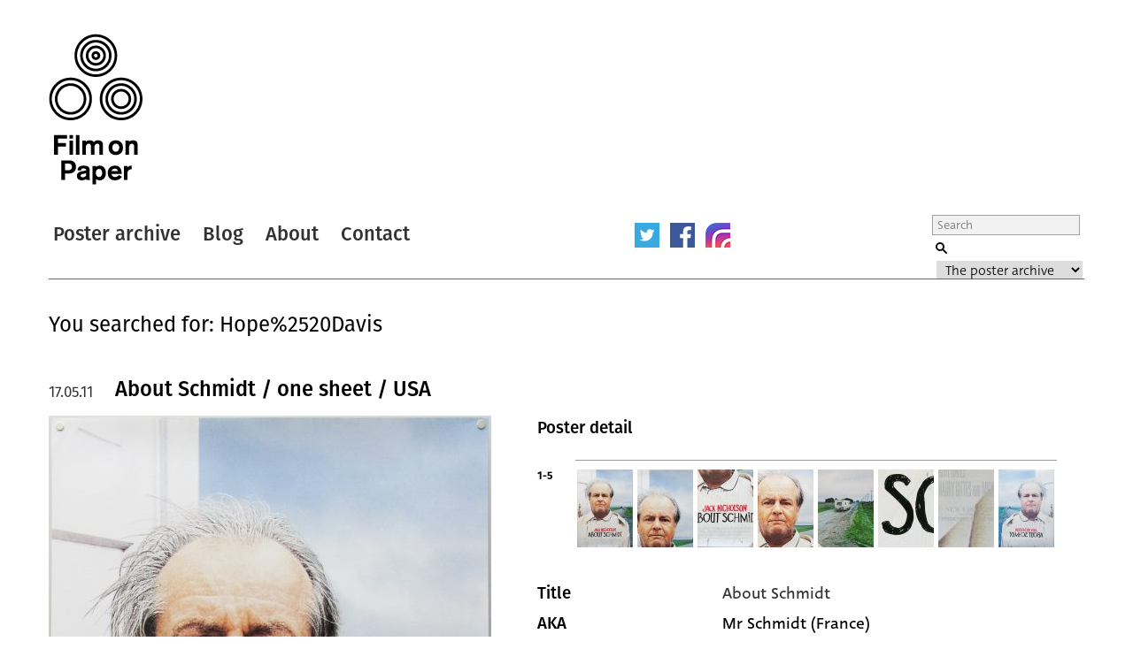

--- FILE ---
content_type: text/html; charset=UTF-8
request_url: https://www.filmonpaper.com/search/Hope%20Davis/
body_size: 6416
content:

<!DOCTYPE html>
<html>
<head>
	<meta http-equiv="Content-Type" content="text/html; charset=utf-8" />
	<meta content="width=device-width, initial-scale=1" name="viewport" />
	<base href="https://www.filmonpaper.com"/>
	<link rel="shortcut icon" href="https://www.filmonpaper.com/wp-content/themes/filmonpaper_Tom/favicon.ico" />
	<title>You searched for Hope Davis - Film on Paper</title>


<!-- Google tag (gtag.js) -->
<script async src="https://www.googletagmanager.com/gtag/js?id=G-MSCEHJKPZH" type="a3f0ecec711dafdf34ed55a0-text/javascript"></script>
<script type="a3f0ecec711dafdf34ed55a0-text/javascript">
  window.dataLayer = window.dataLayer || [];
  function gtag(){dataLayer.push(arguments);}
  gtag('js', new Date());

  gtag('config', 'G-MSCEHJKPZH');
</script>

<meta name='robots' content='noindex, follow' />

	<!-- This site is optimized with the Yoast SEO plugin v26.5 - https://yoast.com/wordpress/plugins/seo/ -->
	<meta property="og:locale" content="en_GB" />
	<meta property="og:type" content="article" />
	<meta property="og:title" content="You searched for Hope Davis - Film on Paper" />
	<meta property="og:url" content="https://www.filmonpaper.com/search/Hope Davis/" />
	<meta property="og:site_name" content="Film on Paper" />
	<meta name="twitter:card" content="summary_large_image" />
	<meta name="twitter:title" content="You searched for Hope Davis - Film on Paper" />
	<meta name="twitter:site" content="@filmonpaper" />
	<script type="application/ld+json" class="yoast-schema-graph">{"@context":"https://schema.org","@graph":[{"@type":["CollectionPage","SearchResultsPage"],"@id":"https://www.filmonpaper.com/?s=Hope%20Davis","url":"https://www.filmonpaper.com/?s=Hope%20Davis","name":"You searched for Hope Davis - Film on Paper","isPartOf":{"@id":"https://www.filmonpaper.com/#website"},"breadcrumb":{"@id":"#breadcrumb"},"inLanguage":"en-GB"},{"@type":"BreadcrumbList","@id":"#breadcrumb","itemListElement":[{"@type":"ListItem","position":1,"name":"Home","item":"https://www.filmonpaper.com/"},{"@type":"ListItem","position":2,"name":"You searched for Hope Davis"}]},{"@type":"WebSite","@id":"https://www.filmonpaper.com/#website","url":"https://www.filmonpaper.com/","name":"Film on Paper","description":"A blog and archive dedicated to the art of film poster design","potentialAction":[{"@type":"SearchAction","target":{"@type":"EntryPoint","urlTemplate":"https://www.filmonpaper.com/?s={search_term_string}"},"query-input":{"@type":"PropertyValueSpecification","valueRequired":true,"valueName":"search_term_string"}}],"inLanguage":"en-GB"}]}</script>
	<!-- / Yoast SEO plugin. -->


<link rel='dns-prefetch' href='//www.filmonpaper.com' />
<link rel='dns-prefetch' href='//secure.gravatar.com' />
<link rel='dns-prefetch' href='//stats.wp.com' />
<link rel='dns-prefetch' href='//cloud.typography.com' />
<link rel='dns-prefetch' href='//use.typekit.com' />
<link rel='dns-prefetch' href='//v0.wordpress.com' />
<link rel='dns-prefetch' href='//jetpack.wordpress.com' />
<link rel='dns-prefetch' href='//s0.wp.com' />
<link rel='dns-prefetch' href='//public-api.wordpress.com' />
<link rel='dns-prefetch' href='//0.gravatar.com' />
<link rel='dns-prefetch' href='//1.gravatar.com' />
<link rel='dns-prefetch' href='//2.gravatar.com' />
<link rel="alternate" type="application/rss+xml" title="Film on Paper &raquo; Search Results for &#8220;Hope Davis&#8221; Feed" href="https://www.filmonpaper.com/search/Hope+Davis/feed/rss2/" />
<style id='wp-img-auto-sizes-contain-inline-css' type='text/css'>
img:is([sizes=auto i],[sizes^="auto," i]){contain-intrinsic-size:3000px 1500px}
/*# sourceURL=wp-img-auto-sizes-contain-inline-css */
</style>
<style id='wp-block-library-inline-css' type='text/css'>
:root{--wp-block-synced-color:#7a00df;--wp-block-synced-color--rgb:122,0,223;--wp-bound-block-color:var(--wp-block-synced-color);--wp-editor-canvas-background:#ddd;--wp-admin-theme-color:#007cba;--wp-admin-theme-color--rgb:0,124,186;--wp-admin-theme-color-darker-10:#006ba1;--wp-admin-theme-color-darker-10--rgb:0,107,160.5;--wp-admin-theme-color-darker-20:#005a87;--wp-admin-theme-color-darker-20--rgb:0,90,135;--wp-admin-border-width-focus:2px}@media (min-resolution:192dpi){:root{--wp-admin-border-width-focus:1.5px}}.wp-element-button{cursor:pointer}:root .has-very-light-gray-background-color{background-color:#eee}:root .has-very-dark-gray-background-color{background-color:#313131}:root .has-very-light-gray-color{color:#eee}:root .has-very-dark-gray-color{color:#313131}:root .has-vivid-green-cyan-to-vivid-cyan-blue-gradient-background{background:linear-gradient(135deg,#00d084,#0693e3)}:root .has-purple-crush-gradient-background{background:linear-gradient(135deg,#34e2e4,#4721fb 50%,#ab1dfe)}:root .has-hazy-dawn-gradient-background{background:linear-gradient(135deg,#faaca8,#dad0ec)}:root .has-subdued-olive-gradient-background{background:linear-gradient(135deg,#fafae1,#67a671)}:root .has-atomic-cream-gradient-background{background:linear-gradient(135deg,#fdd79a,#004a59)}:root .has-nightshade-gradient-background{background:linear-gradient(135deg,#330968,#31cdcf)}:root .has-midnight-gradient-background{background:linear-gradient(135deg,#020381,#2874fc)}:root{--wp--preset--font-size--normal:16px;--wp--preset--font-size--huge:42px}.has-regular-font-size{font-size:1em}.has-larger-font-size{font-size:2.625em}.has-normal-font-size{font-size:var(--wp--preset--font-size--normal)}.has-huge-font-size{font-size:var(--wp--preset--font-size--huge)}.has-text-align-center{text-align:center}.has-text-align-left{text-align:left}.has-text-align-right{text-align:right}.has-fit-text{white-space:nowrap!important}#end-resizable-editor-section{display:none}.aligncenter{clear:both}.items-justified-left{justify-content:flex-start}.items-justified-center{justify-content:center}.items-justified-right{justify-content:flex-end}.items-justified-space-between{justify-content:space-between}.screen-reader-text{border:0;clip-path:inset(50%);height:1px;margin:-1px;overflow:hidden;padding:0;position:absolute;width:1px;word-wrap:normal!important}.screen-reader-text:focus{background-color:#ddd;clip-path:none;color:#444;display:block;font-size:1em;height:auto;left:5px;line-height:normal;padding:15px 23px 14px;text-decoration:none;top:5px;width:auto;z-index:100000}html :where(.has-border-color){border-style:solid}html :where([style*=border-top-color]){border-top-style:solid}html :where([style*=border-right-color]){border-right-style:solid}html :where([style*=border-bottom-color]){border-bottom-style:solid}html :where([style*=border-left-color]){border-left-style:solid}html :where([style*=border-width]){border-style:solid}html :where([style*=border-top-width]){border-top-style:solid}html :where([style*=border-right-width]){border-right-style:solid}html :where([style*=border-bottom-width]){border-bottom-style:solid}html :where([style*=border-left-width]){border-left-style:solid}html :where(img[class*=wp-image-]){height:auto;max-width:100%}:where(figure){margin:0 0 1em}html :where(.is-position-sticky){--wp-admin--admin-bar--position-offset:var(--wp-admin--admin-bar--height,0px)}@media screen and (max-width:600px){html :where(.is-position-sticky){--wp-admin--admin-bar--position-offset:0px}}

/*# sourceURL=wp-block-library-inline-css */
</style>
<style id='classic-theme-styles-inline-css' type='text/css'>
/*! This file is auto-generated */
.wp-block-button__link{color:#fff;background-color:#32373c;border-radius:9999px;box-shadow:none;text-decoration:none;padding:calc(.667em + 2px) calc(1.333em + 2px);font-size:1.125em}.wp-block-file__button{background:#32373c;color:#fff;text-decoration:none}
/*# sourceURL=/wp-includes/css/classic-themes.min.css */
</style>
<link rel='stylesheet' id='fop-global-css' href='https://www.filmonpaper.com/assets/css/global.css?ver=1.1.0' type='text/css' media='all' />
<link rel='stylesheet' id='fop-gallery-css' href='https://www.filmonpaper.com/assets/css/gallery.css?ver=1.1.0' type='text/css' media='all' />
<link rel='stylesheet' id='fop-article-css' href='https://www.filmonpaper.com/assets/css/article.css?ver=1.1.0' type='text/css' media='all' />
<link rel='stylesheet' id='fop-swipebox-css' href='https://www.filmonpaper.com/assets/css/swipebox.min.css?ver=1.1.0' type='text/css' media='all' />
<link rel='stylesheet' id='fop-select2-css' href='https://www.filmonpaper.com/wp-content/themes/filmonpaper_Tom/css/select2.min.css?ver=1.1.0' type='text/css' media='all' />
<link rel='stylesheet' id='fop-fonts-css' href='//cloud.typography.com/6132232/774202/css/fonts.css?ver=1.1.0' type='text/css' media='all' />
<link rel='stylesheet' id='typekit-szp3ald-css' href='https://use.typekit.com/szp3ald.css?ver=4.0.0' type='text/css' media='all' />
<link rel='stylesheet' id='sharedaddy-css' href='https://www.filmonpaper.com/wp-content/plugins/jetpack/modules/sharedaddy/sharing.css?ver=15.3.1' type='text/css' media='all' />
<link rel='stylesheet' id='social-logos-css' href='https://www.filmonpaper.com/wp-content/plugins/jetpack/_inc/social-logos/social-logos.min.css?ver=15.3.1' type='text/css' media='all' />
<script type="a3f0ecec711dafdf34ed55a0-text/javascript" src="https://www.filmonpaper.com/wp-content/plugins/wp-retina-2x-pro/app/picturefill.min.js?ver=1691595245" id="wr2x-picturefill-js-js"></script>
<script type="a3f0ecec711dafdf34ed55a0-text/javascript" src="https://www.filmonpaper.com/wp-includes/js/jquery/jquery.min.js?ver=3.7.1" id="jquery-core-js"></script>
<script type="a3f0ecec711dafdf34ed55a0-text/javascript" src="https://www.filmonpaper.com/wp-includes/js/jquery/jquery-migrate.min.js?ver=3.4.1" id="jquery-migrate-js"></script>
<script type="a3f0ecec711dafdf34ed55a0-text/javascript" src="https://www.filmonpaper.com/assets/js/cufon.js?ver=1.1.0" id="fop-cufon-js"></script>
<script type="a3f0ecec711dafdf34ed55a0-text/javascript" src="https://www.filmonpaper.com/assets/js/jquery.swipebox.min.js?ver=1.1.0" id="fop-swipebox-js"></script>
<script type="a3f0ecec711dafdf34ed55a0-text/javascript" src="https://www.filmonpaper.com/wp-content/themes/filmonpaper_Tom/js/select2.min.js?ver=1.1.0" id="fop-select2-js"></script>
<script type="a3f0ecec711dafdf34ed55a0-text/javascript" src="https://www.filmonpaper.com/assets/js/global.js?ver=1.1.0" id="fop-global-js"></script>
<link rel="https://api.w.org/" href="https://www.filmonpaper.com/wp-json/" />	<style>img#wpstats{display:none}</style>
		<link rel="icon" href="https://www.filmonpaper.com/wp-content/uploads/2016/01/cropped-Favicon-2-210x210.png" sizes="32x32" />
<link rel="icon" href="https://www.filmonpaper.com/wp-content/uploads/2016/01/cropped-Favicon-2-210x210.png" sizes="192x192" />
<link rel="apple-touch-icon" href="https://www.filmonpaper.com/wp-content/uploads/2016/01/cropped-Favicon-2-210x210.png" />
<meta name="msapplication-TileImage" content="https://www.filmonpaper.com/wp-content/uploads/2016/01/cropped-Favicon-2-500x500.png" />
	<!-- Fonts Plugin CSS - https://fontsplugin.com/ -->
	<style>
		:root {
--font-base: deva-ideal,sans-serif;
--font-headings: fira-sans,sans-serif;
--font-input: deva-ideal,sans-serif;
}
body, #content, .entry-content, .post-content, .page-content, .post-excerpt, .entry-summary, .entry-excerpt, .widget-area, .widget, .sidebar, #sidebar, footer, .footer, #footer, .site-footer {
font-family: "deva-ideal",sans-serif !important;
 }
#site-title, .site-title, #site-title a, .site-title a, .entry-title, .entry-title a, h1, h2, h3, h4, h5, h6, .widget-title, .elementor-heading-title {
font-family: "fira-sans",sans-serif !important;
 }
button, .button, input, select, textarea, .wp-block-button, .wp-block-button__link {
font-family: "deva-ideal",sans-serif !important;
 }
.menu, .page_item a, .menu-item a, .wp-block-navigation, .wp-block-navigation-item__content {
font-family: "fira-sans",sans-serif !important;
font-style: normal !important;
font-weight: 600 !important;
 }
.entry-content, .entry-content p, .post-content, .page-content, .post-excerpt, .entry-summary, .entry-excerpt, .excerpt, .excerpt p, .type-post p, .type-page p, .wp-block-post-content, .wp-block-post-excerpt, .elementor, .elementor p {
font-family: "deva-ideal",sans-serif !important;
font-style: normal !important;
font-weight: 400 !important;
 }
.wp-block-post-title, .wp-block-post-title a, .entry-title, .entry-title a, .post-title, .post-title a, .page-title, .entry-content h1, #content h1, .type-post h1, .type-page h1, .elementor h1 {
font-family: "fira-sans",sans-serif !important;
font-style: normal !important;
font-weight: 600 !important;
 }
.widget-title, .widget-area h1, .widget-area h2, .widget-area h3, .widget-area h4, .widget-area h5, .widget-area h6, #secondary h1, #secondary h2, #secondary h3, #secondary h4, #secondary h5, #secondary h6 {
font-family: "deva-ideal",sans-serif !important;
font-weight: 600 !important;
 }
	</style>
	<!-- Fonts Plugin CSS -->
	</head>
<body data-rsssl=1 class="search search-results wp-theme-filmonpaper_Tom">
	<div id="site">
		<div id="header">
			<h1><a href="/" title="Film on Paper">Film on Paper</a></h1>
			<ul id="nav-icons" class="mobile-show">
					<li><a href="https://twitter.com/FilmOnPaper" title="Twitter" id="nav-twitter" target="_blank"></a></li>
					<li><a href="https://www.facebook.com/filmonpaper" title="Facebook" id="nav-facebook" target="_blank"></a></li>
                    <li><a href="https://www.instagram.com/filmonpaperdotcom/" title="Instagram" id="nav-instagram" target="_blank"></a></li>
					<!--<li class="last"><a href="http://feeds.feedburner.com/FilmOnPaper" title="RSS" id="nav-rss" target="_blank"></a></li>-->
			</ul>
			<div id="nav">
				<ul>
					<li class="first"><a href="/posters/" title="Poster archive">Poster archive</a></li>
					<li><a href="/blog/" title="Blog">Blog</a></li>
					<li><a href="/about/" title="About">About</a></li>
					<li><a href="/contact/" title="Contact">Contact</a></li>
				</ul>
				<ul id="nav-icons" class="mobile-hide">
					<li><a href="https://twitter.com/FilmOnPaper" title="Twitter" id="nav-twitter" target="_blank"></a></li>
					<li><a href="https://www.facebook.com/filmonpaper" title="Facebook" id="nav-facebook" target="_blank"></a></li>
                    <li><a href="https://www.instagram.com/filmonpaperdotcom/" title="Instagram" id="nav-instagram" target="_blank"></a></li>
					<!--<li class="last"><a href="http://feeds.feedburner.com/FilmOnPaper" title="RSS" id="nav-rss" target="_blank"></a></li>-->
				</ul>
				<div id="search">
					<form class="search" role="search" method="get" action="/">
						<fieldset>
							<legend>Search Film on Paper</legend>
							<label for="search-query" id="search-label">Search</label>
							<input type="text" placeholder="Search" name="s" id="search-query" />
							<input type="submit" value="Submit" id="submit" />
							<label for="category">Select a category to search</label>
							<select id="category" name="post_type">
																<option value="poster">The poster archive</option>
								<option value="blog">The blog archive</option>
							</select>
						</fieldset>
					</form>
				</div>
			</div>
		</div>
				<h1 id="search-results">You searched for: Hope%2520Davis</h1>
																		<div class="article">
									<h1><a href="https://www.filmonpaper.com/posters/about-schmidt-one-sheet-usa/" title="About Schmidt / one sheet / USA">About Schmidt / one sheet / USA</a></h1>
									<h2>17.05.11</h2>
									<div class="article-content">
																			<div class="left-column">
											<a href="https://www.filmonpaper.com/posters/about-schmidt-one-sheet-usa/" title="View"><img src="https://www.filmonpaper.com/wp-content/uploads/2011/05/AboutSchmidt_onesheet_USA-1-500x736.jpg" alt="Poster" srcset="https://www.filmonpaper.com/wp-content/uploads/2011/05/AboutSchmidt_onesheet_USA-1-500x736.jpg, https://www.filmonpaper.com/wp-content/uploads/2011/05/AboutSchmidt_onesheet_USA-1-500x736@2x.jpg 2x" /></a>
																								<a href="https://www.filmonpaper.com/posters/about-schmidt-one-sheet-usa/" title="View"><img src="https://www.filmonpaper.com/wp-content/uploads/2011/05/AboutSchmidt_onesheet_USA-4-500x410.jpg" alt="Poster" srcset="https://www.filmonpaper.com/wp-content/uploads/2011/05/AboutSchmidt_onesheet_USA-4-500x410.jpg, https://www.filmonpaper.com/wp-content/uploads/2011/05/AboutSchmidt_onesheet_USA-4-500x410@2x.jpg 2x" /></a>
																					</div>
										<div class="right-column">
																															<div class="gallery">
													<h3>Poster detail</h3>
													<div class="thumb-row">
																													<h4>1-5</h4>
														<ul>
																																			<li><a href="https://www.filmonpaper.com/wp-content/uploads/2011/05/AboutSchmidt_onesheet_USA-1.jpg" title="View" rel="gallery"><img src="https://www.filmonpaper.com/wp-content/uploads/2011/05/AboutSchmidt_onesheet_USA-1-63x88.jpg" alt="Thumbnail" srcset="https://www.filmonpaper.com/wp-content/uploads/2011/05/AboutSchmidt_onesheet_USA-1-63x88.jpg, https://www.filmonpaper.com/wp-content/uploads/2011/05/AboutSchmidt_onesheet_USA-1-63x88@2x.jpg 2x" /></a></li>
																																			<li><a href="https://www.filmonpaper.com/wp-content/uploads/2011/05/AboutSchmidt_onesheet_USA-2.jpg" title="View" rel="gallery"><img src="https://www.filmonpaper.com/wp-content/uploads/2011/05/AboutSchmidt_onesheet_USA-2-63x88.jpg" alt="Thumbnail" srcset="https://www.filmonpaper.com/wp-content/uploads/2011/05/AboutSchmidt_onesheet_USA-2-63x88.jpg, https://www.filmonpaper.com/wp-content/uploads/2011/05/AboutSchmidt_onesheet_USA-2-63x88@2x.jpg 2x" /></a></li>
																																			<li><a href="https://www.filmonpaper.com/wp-content/uploads/2011/05/AboutSchmidt_onesheet_USA-3.jpg" title="View" rel="gallery"><img src="https://www.filmonpaper.com/wp-content/uploads/2011/05/AboutSchmidt_onesheet_USA-3-63x88.jpg" alt="Thumbnail" srcset="https://www.filmonpaper.com/wp-content/uploads/2011/05/AboutSchmidt_onesheet_USA-3-63x88.jpg, https://www.filmonpaper.com/wp-content/uploads/2011/05/AboutSchmidt_onesheet_USA-3-63x88@2x.jpg 2x" /></a></li>
																																			<li><a href="https://www.filmonpaper.com/wp-content/uploads/2011/05/AboutSchmidt_onesheet_USA-4.jpg" title="View" rel="gallery"><img src="https://www.filmonpaper.com/wp-content/uploads/2011/05/AboutSchmidt_onesheet_USA-4-63x88.jpg" alt="Thumbnail" srcset="https://www.filmonpaper.com/wp-content/uploads/2011/05/AboutSchmidt_onesheet_USA-4-63x88.jpg, https://www.filmonpaper.com/wp-content/uploads/2011/05/AboutSchmidt_onesheet_USA-4-63x88@2x.jpg 2x" /></a></li>
																																			<li><a href="https://www.filmonpaper.com/wp-content/uploads/2011/05/AboutSchmidt_onesheet_USA-5.jpg" title="View" rel="gallery"><img src="https://www.filmonpaper.com/wp-content/uploads/2011/05/AboutSchmidt_onesheet_USA-5-63x88.jpg" alt="Thumbnail" srcset="https://www.filmonpaper.com/wp-content/uploads/2011/05/AboutSchmidt_onesheet_USA-5-63x88.jpg, https://www.filmonpaper.com/wp-content/uploads/2011/05/AboutSchmidt_onesheet_USA-5-63x88@2x.jpg 2x" /></a></li>
																																			<li><a href="https://www.filmonpaper.com/wp-content/uploads/2011/05/AboutSchmidt_onesheet_USA-6.jpg" title="View" rel="gallery"><img src="https://www.filmonpaper.com/wp-content/uploads/2011/05/AboutSchmidt_onesheet_USA-6-63x88.jpg" alt="Thumbnail" srcset="https://www.filmonpaper.com/wp-content/uploads/2011/05/AboutSchmidt_onesheet_USA-6-63x88.jpg, https://www.filmonpaper.com/wp-content/uploads/2011/05/AboutSchmidt_onesheet_USA-6-63x88@2x.jpg 2x" /></a></li>
																																			<li><a href="https://www.filmonpaper.com/wp-content/uploads/2011/05/AboutSchmidt_onesheet_USA-7.jpg" title="View" rel="gallery"><img src="https://www.filmonpaper.com/wp-content/uploads/2011/05/AboutSchmidt_onesheet_USA-7-63x88.jpg" alt="Thumbnail" srcset="https://www.filmonpaper.com/wp-content/uploads/2011/05/AboutSchmidt_onesheet_USA-7-63x88.jpg, https://www.filmonpaper.com/wp-content/uploads/2011/05/AboutSchmidt_onesheet_USA-7-63x88@2x.jpg 2x" /></a></li>
																																			<li><a href="https://www.filmonpaper.com/wp-content/uploads/2011/05/AboutSchmidt_onesheet_USA-8.jpg" title="View" rel="gallery"><img src="https://www.filmonpaper.com/wp-content/uploads/2011/05/AboutSchmidt_onesheet_USA-8-63x88.jpg" alt="Thumbnail" srcset="https://www.filmonpaper.com/wp-content/uploads/2011/05/AboutSchmidt_onesheet_USA-8-63x88.jpg, https://www.filmonpaper.com/wp-content/uploads/2011/05/AboutSchmidt_onesheet_USA-8-63x88@2x.jpg 2x" /></a></li>
																													</ul>
													</div>
												</div>
												<div class="info">
																						<dl class="detail">
										<dt>Title</dt>
										<dd><a href="/?s=About Schmidt&post_type=poster" title="Title">About Schmidt</a></dd>
									</dl>
																											<dl class="detail">
										<dt>AKA</dt>
										<dd>Mr Schmidt (France)</dd>
									</dl>
																											<dl class="detail">
										<dt>Year of Film</dt>
										<dd><a href="/?s=2002&post_type=poster" title="Year of Film">2002</a></dd>
									</dl>
																											<dl class="detail">
										<dt>Director</dt>
										<dd><a href="/?s=Alexander Payne&post_type=poster" title="Director">Alexander Payne</a></dd>
									</dl>
																											<dl class="detail">
										<dt>Starring</dt>
										<dd><a href="/?s=Jack Nicholson&post_type=poster" title="Jack Nicholson">Jack Nicholson</a><a href="/?s=Hope Davis&post_type=poster" title="Hope Davis">, Hope Davis</a><a href="/?s=Dermot Mulroney&post_type=poster" title="Dermot Mulroney">, Dermot Mulroney</a><a href="/?s=Howard Hesseman&post_type=poster" title="Howard Hesseman">, Howard Hesseman</a><a href="/?s=Kathy Bates&post_type=poster" title="Kathy Bates">, Kathy Bates</a></dd>
									</dl>
																											<dl class="detail">
										<dt>Origin of Film</dt>
										<dd><a href="/?s=USA&post_type=poster" title="Origin of Film">USA</a></dd>
									</dl>
																		
																		<dl class="detail">
										<dt>Genre(s) of Film</dt>
										<dd><a href="/?s=Jack Nicholson&post_type=poster" title="Jack Nicholson">Jack Nicholson, </a><a href="/?s=Hope Davis&post_type=poster" title="Hope Davis">Hope Davis, </a><a href="/?s=Dermot Mulroney&post_type=poster" title="Dermot Mulroney">Dermot Mulroney, </a><a href="/?s=Howard Hesseman&post_type=poster" title="Howard Hesseman">Howard Hesseman, </a><a href="/?s=Kathy Bates&post_type=poster" title="Kathy Bates">Kathy Bates, </a></dd>
									</dl>
									
																		<dl class="detail newgroup">
										<dt>Type of Poster</dt>
										<dd><a href="/?s=One sheet&post_type=poster" title="Type of Poster">One sheet</a></dd>
									</dl>
																											<dl class="detail">
										<dt>Style of Poster</dt>
										<dd>--</dd>
									</dl>
																											<dl class="detail">
										<dt>Origin of Poster</dt>
										<dd><a href="/?s=USA&post_type=poster" title="Origin of Poster">USA</a></dd>
									</dl>
																											<dl class="detail">
										<dt>Year of Poster</dt>
										<dd><a href="/?s=2002&post_type=poster" title="Year of Poster">2002</a></dd>
									</dl>
																											<dl class="detail">
										<dt>Designer</dt>
										<dd><a href="/?s=New Wave Creative&post_type=poster" title="Designer">New Wave Creative</a></dd>
									</dl>
																											<dl class="detail">
										<dt>Artist</dt>
										<dd><a href="/?s=--&post_type=poster" title="Artist">--</a></dd>
									</dl>
																											<dl class="detail">
										<dt>Size (inches)</dt>
										<dd>27" x 40"</dd>
									</dl>
																											<dl class="detail">
										<dt>SS or DS</dt>
										<dd>DS</dd>
									</dl>
																											<dl class="detail">
										<dt>NSS #</dt>
										<dd>--</dd>
									</dl>
																											<dl class="detail">
										<dt>Tagline</dt>
										<dd>--</dd>
									</dl>
									

												</div>
																				<div class="sharedaddy sd-sharing-enabled"><div class="robots-nocontent sd-block sd-social sd-social-icon-text sd-sharing"><h3 class="sd-title">Share this:</h3><div class="sd-content"><ul><li class="share-x"><a rel="nofollow noopener noreferrer"
				data-shared="sharing-x-124"
				class="share-x sd-button share-icon"
				href="https://www.filmonpaper.com/posters/about-schmidt-one-sheet-usa/?share=x"
				target="_blank"
				aria-labelledby="sharing-x-124"
				>
				<span id="sharing-x-124" hidden>Click to share on X (Opens in new window)</span>
				<span>X</span>
			</a></li><li class="share-facebook"><a rel="nofollow noopener noreferrer"
				data-shared="sharing-facebook-124"
				class="share-facebook sd-button share-icon"
				href="https://www.filmonpaper.com/posters/about-schmidt-one-sheet-usa/?share=facebook"
				target="_blank"
				aria-labelledby="sharing-facebook-124"
				>
				<span id="sharing-facebook-124" hidden>Click to share on Facebook (Opens in new window)</span>
				<span>Facebook</span>
			</a></li><li class="share-reddit"><a rel="nofollow noopener noreferrer"
				data-shared="sharing-reddit-124"
				class="share-reddit sd-button share-icon"
				href="https://www.filmonpaper.com/posters/about-schmidt-one-sheet-usa/?share=reddit"
				target="_blank"
				aria-labelledby="sharing-reddit-124"
				>
				<span id="sharing-reddit-124" hidden>Click to share on Reddit (Opens in new window)</span>
				<span>Reddit</span>
			</a></li><li class="share-pinterest"><a rel="nofollow noopener noreferrer"
				data-shared="sharing-pinterest-124"
				class="share-pinterest sd-button share-icon"
				href="https://www.filmonpaper.com/posters/about-schmidt-one-sheet-usa/?share=pinterest"
				target="_blank"
				aria-labelledby="sharing-pinterest-124"
				>
				<span id="sharing-pinterest-124" hidden>Click to share on Pinterest (Opens in new window)</span>
				<span>Pinterest</span>
			</a></li><li class="share-jetpack-whatsapp"><a rel="nofollow noopener noreferrer"
				data-shared="sharing-whatsapp-124"
				class="share-jetpack-whatsapp sd-button share-icon"
				href="https://www.filmonpaper.com/posters/about-schmidt-one-sheet-usa/?share=jetpack-whatsapp"
				target="_blank"
				aria-labelledby="sharing-whatsapp-124"
				>
				<span id="sharing-whatsapp-124" hidden>Click to share on WhatsApp (Opens in new window)</span>
				<span>WhatsApp</span>
			</a></li><li class="share-end"></li></ul></div></div></div>
									</div>
									<div class="article-footer">
										<dl>
											<dt>Post Date:</dt>
											<dd>17.05.11</dd>
											<dt class="exposed">Category:</dt>
											<dd>														<a href="/posters" title="Poster Archive">Poster Archive</a></dd>
																							</dd>
											<dt class="exposed"><a href="https://www.filmonpaper.com/posters/about-schmidt-one-sheet-usa/#comments" title="View Comments">Comments:</a></dt>
											<dd><a href="https://www.filmonpaper.com/posters/about-schmidt-one-sheet-usa/#comments" title="View Comments">0</a></dd>
											<dt>Link to Post:</dt>
											<dd class="last"><a href="https://www.filmonpaper.com/posters/about-schmidt-one-sheet-usa/" title="View">Permalink</a></dd>
										</dl>
									</div>
								</div>
								</div>
								


	<div id="pagination"><ul></ul></div>

			
	




			<div id="footer">
				<div id="latest-additions">
					<h2>Latest Additions to the Archive</h2>
					<ul>
															<li><a href="https://www.filmonpaper.com/posters/jaws-program-japan/" title="View">Jaws / program / Japan</a></li>
															<li><a href="https://www.filmonpaper.com/posters/blades-one-sheet-usa/" title="View">Blades / one sheet / USA</a></li>
															<li><a href="https://www.filmonpaper.com/posters/the-jewel-of-the-nile-one-sheet-usa/" title="View">The Jewel of the Nile / one sheet / USA</a></li>
															<li><a href="https://www.filmonpaper.com/posters/mad-max-2-program-japan/" title="View">Mad Max 2 / program / Japan</a></li>
															<li><a href="https://www.filmonpaper.com/posters/the-thirty-nine-steps-1978-one-sheet-uk/" title="View">The Thirty-Nine Steps / 1978 / one sheet / UK</a></li>
											</ul>
				</div>
				<div id="twitter">
						
								<h2>Copyright</h2>
								<p>The original artwork and poster designs featured are copyright of the relevant studios or artists, including: Paramount, Disney, 20th Century Fox, Universal, Columbia Tristar, Mondo, Danjaq Ltd and more. See photos for individual copyright notices.<br /> <br />

The photographs and text content are the copyright of Film on Paper and may not be used for any commercial purposes. Credit is appreciated if the photos are used in a non-commercial capacity.</p>
										</div>
				<div id="about">
					<h2>About Film On Paper</h2>
						<p>Film on Paper is an archive of original film posters featuring the collection of me, Eddie Shannon, an interaction designer, film fan and slave to three cats, currently living in York, UK.</p>
<p>The site came into being because I wanted a way to view my collection without having to continually handle the posters and risk damaging them. I also hoped it might become something of a reference site for fellow collectors as well as designers, illustrators and film fans.</p>
<p><a href="https://www.filmonpaper.com/about/">Read more</a></p>				</div>
			</div>
		</div>
		<script type="a3f0ecec711dafdf34ed55a0-text/javascript">
  (function() {
    var po = document.createElement('script'); po.type = 'text/javascript'; po.async = true;
    po.src = 'https://apis.google.com/js/plusone.js';
    var s = document.getElementsByTagName('script')[0]; s.parentNode.insertBefore(po, s);
})();
</script>

	<script src="/cdn-cgi/scripts/7d0fa10a/cloudflare-static/rocket-loader.min.js" data-cf-settings="a3f0ecec711dafdf34ed55a0-|49" defer></script><script defer src="https://static.cloudflareinsights.com/beacon.min.js/vcd15cbe7772f49c399c6a5babf22c1241717689176015" integrity="sha512-ZpsOmlRQV6y907TI0dKBHq9Md29nnaEIPlkf84rnaERnq6zvWvPUqr2ft8M1aS28oN72PdrCzSjY4U6VaAw1EQ==" data-cf-beacon='{"version":"2024.11.0","token":"9a35582835cd4bea9c163586eb12c4d1","r":1,"server_timing":{"name":{"cfCacheStatus":true,"cfEdge":true,"cfExtPri":true,"cfL4":true,"cfOrigin":true,"cfSpeedBrain":true},"location_startswith":null}}' crossorigin="anonymous"></script>
</body>
</html>